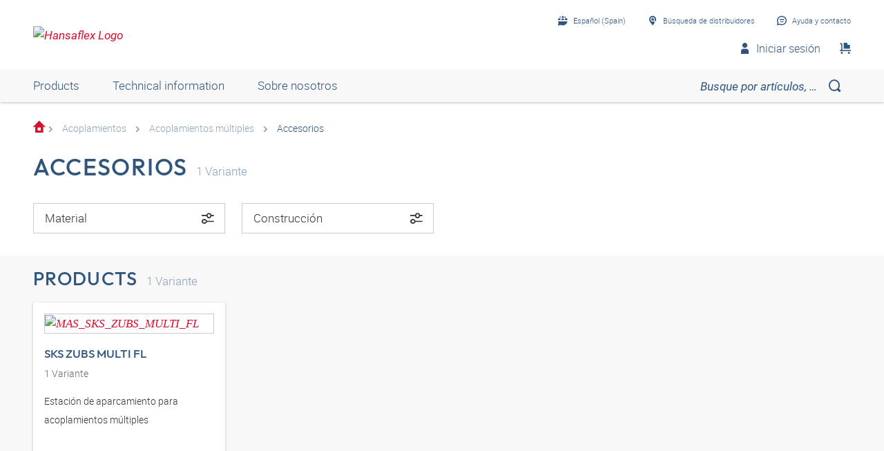

--- FILE ---
content_type: text/html;charset=UTF-8
request_url: https://shop.hansa-flex.es/es_ES/acoplamientos/acoplamientos-m%C3%BAltiples/accesorios/c/webcat_HF_KUP_0640_1240
body_size: 17294
content:
<!DOCTYPE html>
<html lang="es_ES"
      
>
<head>
	<title>Accesorios | Acoplamientos m&uacute;ltiples | Acoplamientos | HF Katalog | HANSA-FLEX Shop ES</title>

	<meta http-equiv="Content-Type" content="text/html; charset=utf-8"/>
	<meta http-equiv="X-UA-Compatible" content="IE=edge">
	<meta charset="utf-8">
	<meta name="viewport" content="width=device-width, initial-scale=1, user-scalable=no">

	<meta name="keywords">
<meta name="description">
<meta name="robots" content="index,follow">
<meta property="og:title" content="Accesorios | Acoplamientos m&uacute;ltiples | Acoplamientos | HF Katalog | HANSA-FLEX Shop ES">
    <meta property="og:description" content="">
    <meta property="og:url" content="https://shop.hansa-flex.es/es_ES/acoplamientos/acoplamientos-m%C3%BAltiples/accesorios/c/webcat_HF_KUP_0640_1240">
    <meta property="og:image" content="https://hf-cdn-prod.azureedge.net/medias/KF-Steckkuppl-Multi-Zub-900x900-1736433754243.jpg?context=[base64]">
    <meta property="og:image:secure_url" content="https://hf-cdn-prod.azureedge.net/medias/KF-Steckkuppl-Multi-Zub-900x900-1736433754243.jpg?context=[base64]">
    <link rel="canonical" href="https://shop.hansa-flex.es/es_ES/acoplamientos/acoplamientos-m%C3%BAltiples/accesorios/c/webcat_HF_KUP_0640_1240"/>
    <link rel="alternate" hreflang="x-default" href="https://shop.hansa-flex.es/es_ES/acoplamientos/acoplamientos-m%C3%BAltiples/accesorios/c/webcat_HF_KUP_0640_1240"/>
    <link rel="alternate" hreflang="de-DE" href="https://shop.hansa-flex.de/de_DE/kupplungen/multikupplungen/zubeh%C3%B6r/c/webcat_HF_KUP_0640_1240"/>
    <link rel="alternate" hreflang="en-DE" href="https://shop.hansa-flex.de/en_GB/couplings/multi-couplings/accessories/c/webcat_HF_KUP_0640_1240"/>
    <link rel="alternate" hreflang="pl-PL" href="https://shop.hansa-flex.pl/pl_PL/z%C5%82%C4%85cza/z%C5%82%C4%85cza-wielofunkcyjne/akcesoria/c/webcat_HF_KUP_0640_1240"/>
    <link rel="alternate" hreflang="en-PL" href="https://shop.hansa-flex.pl/en_GB/couplings/multi-couplings/accessories/c/webcat_HF_KUP_0640_1240"/>
    <link rel="alternate" hreflang="de-CH" href="https://shop.hansa-flex.ch/de_CH/kupplungen/multikupplungen/zubeh%C3%B6r/c/webcat_HF_KUP_0640_1240"/>
    <link rel="alternate" hreflang="fr-CH" href="https://shop.hansa-flex.ch/fr_CH/coupleurs/multi-accouplements/accessoires/c/webcat_HF_KUP_0640_1240"/>
    <link rel="alternate" hreflang="it-CH" href="https://shop.hansa-flex.ch/it_CH/giunti-di-accoppiamento/giunti-multipli/accessori/c/webcat_HF_KUP_0640_1240"/>
    <link rel="alternate" hreflang="en-CH" href="https://shop.hansa-flex.ch/en_GB/couplings/multi-couplings/accessories/c/webcat_HF_KUP_0640_1240"/>
    <link rel="alternate" hreflang="en-AU" href="https://shop.hansa-flex.com.au/en_GB/couplings/multi-couplings/accessories/c/webcat_HF_KUP_0640_1240"/>
    <link rel="alternate" hreflang="nl-BE" href="https://shop.hansa-flex.be/nl_NL/koppelingen/multikoppelingen/toebehoren/c/webcat_HF_KUP_0640_1240"/>
    <link rel="alternate" hreflang="fr-BE" href="https://shop.hansa-flex.be/fr_FR/coupleurs/multi-accouplements/accessoires/c/webcat_HF_KUP_0640_1240"/>
    <link rel="alternate" hreflang="de-BE" href="https://shop.hansa-flex.be/de_DE/kupplungen/multikupplungen/zubeh%C3%B6r/c/webcat_HF_KUP_0640_1240"/>
    <link rel="alternate" hreflang="en-BE" href="https://shop.hansa-flex.be/en_GB/couplings/multi-couplings/accessories/c/webcat_HF_KUP_0640_1240"/>
    <link rel="alternate" hreflang="sr-BA" href="https://shop.hansa-flex.ba/sr_RS/spojnice/multi-spojnice/pribor/c/webcat_HF_KUP_0640_1240"/>
    <link rel="alternate" hreflang="hr-BA" href="https://shop.hansa-flex.ba/hr_BA/spojke/multi-spojke/pribor/c/webcat_HF_KUP_0640_1240"/>
    <link rel="alternate" hreflang="en-BA" href="https://shop.hansa-flex.ba/en_GB/couplings/multi-couplings/accessories/c/webcat_HF_KUP_0640_1240"/>
    <link rel="alternate" hreflang="pt-BR" href="https://shop.hansa-flex.com.br/pt_BR/acoplamentos/engates-r%C3%A1pidos-m%C3%BAltiplos/acess%C3%B3rios/c/webcat_HF_KUP_0640_1240"/>
    <link rel="alternate" hreflang="en-BR" href="https://shop.hansa-flex.com.br/en_GB/couplings/multi-couplings/accessories/c/webcat_HF_KUP_0640_1240"/>
    <link rel="alternate" hreflang="bg-BG" href="https://shop.hansa-flex.bg/bg_BG/%D0%BA%D1%83%D0%BF%D0%BB%D1%83%D0%BD%D0%B3%D0%B8/%D0%BC%D1%83%D0%BB%D1%82%D0%B8-%D0%BA%D1%83%D0%BF%D0%BB%D1%83%D0%BD%D0%B3%D0%B8/%D0%BF%D1%80%D0%B8%D0%BD%D0%B0%D0%B4%D0%BB%D0%B5%D0%B6%D0%BD%D0%BE%D1%81%D1%82%D0%B8/c/webcat_HF_KUP_0640_1240"/>
    <link rel="alternate" hreflang="en-BG" href="https://shop.hansa-flex.bg/en_GB/couplings/multi-couplings/accessories/c/webcat_HF_KUP_0640_1240"/>
    <link rel="alternate" hreflang="es-CL" href="https://shop.hansa-flex.cl/es_ES/acoplamientos/acoplamientos-m%C3%BAltiples/accesorios/c/webcat_HF_KUP_0640_1240"/>
    <link rel="alternate" hreflang="en-CL" href="https://shop.hansa-flex.cl/en_GB/couplings/multi-couplings/accessories/c/webcat_HF_KUP_0640_1240"/>
    <link rel="alternate" hreflang="zh-CN" href="https://shop.hansa-flex.cn/zh_CN/%E6%8E%A5%E5%90%88%E5%99%A8/%E5%A4%9A%E7%94%A8%E6%8E%A5%E5%90%88%E5%99%A8/%E9%85%8D%E4%BB%B6/c/webcat_HF_KUP_0640_1240"/>
    <link rel="alternate" hreflang="en-CN" href="https://shop.hansa-flex.cn/en_GB/couplings/multi-couplings/accessories/c/webcat_HF_KUP_0640_1240"/>
    <link rel="alternate" hreflang="et-EE" href="https://shop.hansa-flex.ee/et_EE/%C3%BChendused/mitmik%C3%BChendused/lisatarvikud/c/webcat_HF_KUP_0640_1240"/>
    <link rel="alternate" hreflang="ru-EE" href="https://shop.hansa-flex.ee/ru_RU/%D0%BC%D1%83%D1%84%D1%82%D1%8B/%D0%BC%D1%83%D1%84%D1%82%D1%8B-%D1%81-%D0%BD%D0%B5%D1%81%D0%BA%D0%BE%D0%BB%D1%8C%D0%BA%D0%B8%D0%BC%D0%B8-%D1%81%D0%BE%D0%B5%D0%B4%D0%B8%D0%BD%D0%B5%D0%BD%D0%B8%D1%8F%D0%BC%D0%B8/%D0%BF%D1%80%D0%B8%D0%BD%D0%B0%D0%B4%D0%BB%D0%B5%D0%B6%D0%BD%D0%BE%D1%81%D1%82%D0%B8/c/webcat_HF_KUP_0640_1240"/>
    <link rel="alternate" hreflang="en-EE" href="https://shop.hansa-flex.ee/en_GB/couplings/multi-couplings/accessories/c/webcat_HF_KUP_0640_1240"/>
    <link rel="alternate" hreflang="fr-FR" href="https://shop.hansa-flex.fr/fr_FR/coupleurs/multi-accouplements/accessoires/c/webcat_HF_KUP_0640_1240"/>
    <link rel="alternate" hreflang="en-FR" href="https://shop.hansa-flex.fr/en_GB/couplings/multi-couplings/accessories/c/webcat_HF_KUP_0640_1240"/>
    <link rel="alternate" hreflang="ru-GE" href="https://shop.hansa-flex.ge/ru_RU/%D0%BC%D1%83%D1%84%D1%82%D1%8B/%D0%BC%D1%83%D1%84%D1%82%D1%8B-%D1%81-%D0%BD%D0%B5%D1%81%D0%BA%D0%BE%D0%BB%D1%8C%D0%BA%D0%B8%D0%BC%D0%B8-%D1%81%D0%BE%D0%B5%D0%B4%D0%B8%D0%BD%D0%B5%D0%BD%D0%B8%D1%8F%D0%BC%D0%B8/%D0%BF%D1%80%D0%B8%D0%BD%D0%B0%D0%B4%D0%BB%D0%B5%D0%B6%D0%BD%D0%BE%D1%81%D1%82%D0%B8/c/webcat_HF_KUP_0640_1240"/>
    <link rel="alternate" hreflang="en-GE" href="https://shop.hansa-flex.ge/en_GB/couplings/multi-couplings/accessories/c/webcat_HF_KUP_0640_1240"/>
    <link rel="alternate" hreflang="ka-GE" href="https://shop.hansa-flex.ge/ka_GE/couplings/multi-couplings/accessories/c/webcat_HF_KUP_0640_1240"/>
    <link rel="alternate" hreflang="en-GB" href="https://shop.hansa-flex.co.uk/en_GB/couplings/multi-couplings/accessories/c/webcat_HF_KUP_0640_1240"/>
    <link rel="alternate" hreflang="en-IN" href="https://shop.hansa-flex.in/en_GB/couplings/multi-couplings/accessories/c/webcat_HF_KUP_0640_1240"/>
    <link rel="alternate" hreflang="en-ID" href="https://shop.hansa-flex.co.id/en_GB/couplings/multi-couplings/accessories/c/webcat_HF_KUP_0640_1240"/>
    <link rel="alternate" hreflang="en-IE" href="https://shop.hansa-flex.ie/en_GB/couplings/multi-couplings/accessories/c/webcat_HF_KUP_0640_1240"/>
    <link rel="alternate" hreflang="it-IT" href="https://shop.hansa-flex.it/it_IT/giunti-di-accoppiamento/giunti-multipli/accessori/c/webcat_HF_KUP_0640_1240"/>
    <link rel="alternate" hreflang="en-IT" href="https://shop.hansa-flex.it/en_GB/couplings/multi-couplings/accessories/c/webcat_HF_KUP_0640_1240"/>
    <link rel="alternate" hreflang="de-IT" href="https://shop.hansa-flex.it/de_DE/kupplungen/multikupplungen/zubeh%C3%B6r/c/webcat_HF_KUP_0640_1240"/>
    <link rel="alternate" hreflang="en-CA" href="https://shop.hansa-flex.ca/en_GB/couplings/multi-couplings/accessories/c/webcat_HF_KUP_0640_1240"/>
    <link rel="alternate" hreflang="fr-CA" href="https://shop.hansa-flex.ca/fr_FR/coupleurs/multi-accouplements/accessoires/c/webcat_HF_KUP_0640_1240"/>
    <link rel="alternate" hreflang="ru-KZ" href="https://shop.hansa-flex.kz/ru_KZ/%D0%BC%D1%83%D1%84%D1%82%D1%8B/%D0%BC%D1%83%D1%84%D1%82%D1%8B-%D1%81-%D0%BD%D0%B5%D1%81%D0%BA%D0%BE%D0%BB%D1%8C%D0%BA%D0%B8%D0%BC%D0%B8-%D1%81%D0%BE%D0%B5%D0%B4%D0%B8%D0%BD%D0%B5%D0%BD%D0%B8%D1%8F%D0%BC%D0%B8/%D0%BF%D1%80%D0%B8%D0%BD%D0%B0%D0%B4%D0%BB%D0%B5%D0%B6%D0%BD%D0%BE%D1%81%D1%82%D0%B8/c/webcat_HF_KUP_0640_1240"/>
    <link rel="alternate" hreflang="en-KZ" href="https://shop.hansa-flex.kz/en_GB/couplings/multi-couplings/accessories/c/webcat_HF_KUP_0640_1240"/>
    <link rel="alternate" hreflang="hr-HR" href="https://shop.hansa-flex.hr/hr_HR/spojke/multi-spojke/pribor/c/webcat_HF_KUP_0640_1240"/>
    <link rel="alternate" hreflang="en-HR" href="https://shop.hansa-flex.hr/en_GB/couplings/multi-couplings/accessories/c/webcat_HF_KUP_0640_1240"/>
    <link rel="alternate" hreflang="lv-LV" href="https://shop.hansa-flex.lv/lv_LV/uzmavas/daudzfunkciju-savienojumi/piederumi/c/webcat_HF_KUP_0640_1240"/>
    <link rel="alternate" hreflang="ru-LV" href="https://shop.hansa-flex.lv/ru_RU/%D0%BC%D1%83%D1%84%D1%82%D1%8B/%D0%BC%D1%83%D1%84%D1%82%D1%8B-%D1%81-%D0%BD%D0%B5%D1%81%D0%BA%D0%BE%D0%BB%D1%8C%D0%BA%D0%B8%D0%BC%D0%B8-%D1%81%D0%BE%D0%B5%D0%B4%D0%B8%D0%BD%D0%B5%D0%BD%D0%B8%D1%8F%D0%BC%D0%B8/%D0%BF%D1%80%D0%B8%D0%BD%D0%B0%D0%B4%D0%BB%D0%B5%D0%B6%D0%BD%D0%BE%D1%81%D1%82%D0%B8/c/webcat_HF_KUP_0640_1240"/>
    <link rel="alternate" hreflang="en-LV" href="https://shop.hansa-flex.lv/en_GB/couplings/multi-couplings/accessories/c/webcat_HF_KUP_0640_1240"/>
    <link rel="alternate" hreflang="lt-LT" href="https://shop.hansa-flex.lt/lt_LT/movos/daugiafunkcin%C4%97s-movos/priedai/c/webcat_HF_KUP_0640_1240"/>
    <link rel="alternate" hreflang="ru-LT" href="https://shop.hansa-flex.lt/ru_RU/%D0%BC%D1%83%D1%84%D1%82%D1%8B/%D0%BC%D1%83%D1%84%D1%82%D1%8B-%D1%81-%D0%BD%D0%B5%D1%81%D0%BA%D0%BE%D0%BB%D1%8C%D0%BA%D0%B8%D0%BC%D0%B8-%D1%81%D0%BE%D0%B5%D0%B4%D0%B8%D0%BD%D0%B5%D0%BD%D0%B8%D1%8F%D0%BC%D0%B8/%D0%BF%D1%80%D0%B8%D0%BD%D0%B0%D0%B4%D0%BB%D0%B5%D0%B6%D0%BD%D0%BE%D1%81%D1%82%D0%B8/c/webcat_HF_KUP_0640_1240"/>
    <link rel="alternate" hreflang="en-LT" href="https://shop.hansa-flex.lt/en_GB/couplings/multi-couplings/accessories/c/webcat_HF_KUP_0640_1240"/>
    <link rel="alternate" hreflang="fr-LU" href="https://shop.hansa-flex.lu/fr_FR/coupleurs/multi-accouplements/accessoires/c/webcat_HF_KUP_0640_1240"/>
    <link rel="alternate" hreflang="de-LU" href="https://shop.hansa-flex.lu/de_LU/kupplungen/multikupplungen/zubeh%C3%B6r/c/webcat_HF_KUP_0640_1240"/>
    <link rel="alternate" hreflang="nl-LU" href="https://shop.hansa-flex.lu/nl_NL/koppelingen/multikoppelingen/toebehoren/c/webcat_HF_KUP_0640_1240"/>
    <link rel="alternate" hreflang="en-LU" href="https://shop.hansa-flex.lu/en_GB/couplings/multi-couplings/accessories/c/webcat_HF_KUP_0640_1240"/>
    <link rel="alternate" hreflang="nl-NL" href="https://shop.hansa-flex.nl/nl_NL/koppelingen/multikoppelingen/toebehoren/c/webcat_HF_KUP_0640_1240"/>
    <link rel="alternate" hreflang="en-NL" href="https://shop.hansa-flex.nl/en_GB/couplings/multi-couplings/accessories/c/webcat_HF_KUP_0640_1240"/>
    <link rel="alternate" hreflang="de-NL" href="https://shop.hansa-flex.nl/de_DE/kupplungen/multikupplungen/zubeh%C3%B6r/c/webcat_HF_KUP_0640_1240"/>
    <link rel="alternate" hreflang="de-AT" href="https://shop.hansa-flex.at/de_AT/kupplungen/multikupplungen/zubeh%C3%B6r/c/webcat_HF_KUP_0640_1240"/>
    <link rel="alternate" hreflang="en-AT" href="https://shop.hansa-flex.at/en_GB/couplings/multi-couplings/accessories/c/webcat_HF_KUP_0640_1240"/>
    <link rel="alternate" hreflang="pt-PT" href="https://shop.hansa-flex.pt/pt_PT/acoplamentos/engates-r%C3%A1pidos-m%C3%BAltiplos/acess%C3%B3rios/c/webcat_HF_KUP_0640_1240"/>
    <link rel="alternate" hreflang="en-PT" href="https://shop.hansa-flex.pt/en_GB/couplings/multi-couplings/accessories/c/webcat_HF_KUP_0640_1240"/>
    <link rel="alternate" hreflang="ro-RO" href="https://shop.hansa-flex.ro/ro_RO/cuplaje/cuplaje-multiple/accesorii/c/webcat_HF_KUP_0640_1240"/>
    <link rel="alternate" hreflang="en-RO" href="https://shop.hansa-flex.ro/en_GB/couplings/multi-couplings/accessories/c/webcat_HF_KUP_0640_1240"/>
    <link rel="alternate" hreflang="ru-RU" href="https://shop.hansa-flex.ru/ru_RU/%D0%BC%D1%83%D1%84%D1%82%D1%8B/%D0%BC%D1%83%D1%84%D1%82%D1%8B-%D1%81-%D0%BD%D0%B5%D1%81%D0%BA%D0%BE%D0%BB%D1%8C%D0%BA%D0%B8%D0%BC%D0%B8-%D1%81%D0%BE%D0%B5%D0%B4%D0%B8%D0%BD%D0%B5%D0%BD%D0%B8%D1%8F%D0%BC%D0%B8/%D0%BF%D1%80%D0%B8%D0%BD%D0%B0%D0%B4%D0%BB%D0%B5%D0%B6%D0%BD%D0%BE%D1%81%D1%82%D0%B8/c/webcat_HF_KUP_0640_1240"/>
    <link rel="alternate" hreflang="en-RU" href="https://shop.hansa-flex.ru/en_GB/couplings/multi-couplings/accessories/c/webcat_HF_KUP_0640_1240"/>
    <link rel="alternate" hreflang="en-SG" href="https://shop.hansa-flex.com.sg/en_GB/couplings/multi-couplings/accessories/c/webcat_HF_KUP_0640_1240"/>
    <link rel="alternate" hreflang="sk-SK" href="https://shop.hansa-flex.sk/sk_SK/spojky/multispojky/pr%C3%ADslu%C5%A1enstvo/c/webcat_HF_KUP_0640_1240"/>
    <link rel="alternate" hreflang="en-SK" href="https://shop.hansa-flex.sk/en_GB/couplings/multi-couplings/accessories/c/webcat_HF_KUP_0640_1240"/>
    <link rel="alternate" hreflang="sl-SI" href="https://shop.hansa-flex.si/sl_SI/spojke/multi-spojke/pribor/c/webcat_HF_KUP_0640_1240"/>
    <link rel="alternate" hreflang="en-SI" href="https://shop.hansa-flex.si/en_GB/couplings/multi-couplings/accessories/c/webcat_HF_KUP_0640_1240"/>
    <link rel="alternate" hreflang="es-ES" href="https://shop.hansa-flex.es/es_ES/acoplamientos/acoplamientos-m%C3%BAltiples/accesorios/c/webcat_HF_KUP_0640_1240"/>
    <link rel="alternate" hreflang="en-ES" href="https://shop.hansa-flex.es/en_GB/couplings/multi-couplings/accessories/c/webcat_HF_KUP_0640_1240"/>
    <link rel="alternate" hreflang="en-ZA" href="https://shop.hansa-flex.co.za/en_GB/couplings/multi-couplings/accessories/c/webcat_HF_KUP_0640_1240"/>
    <link rel="alternate" hreflang="th-TH" href="https://shop.hansa-flex.co.th/th_TH/couplings/multi-couplings/accessories/c/webcat_HF_KUP_0640_1240"/>
    <link rel="alternate" hreflang="en-TH" href="https://shop.hansa-flex.co.th/en_GB/couplings/multi-couplings/accessories/c/webcat_HF_KUP_0640_1240"/>
    <link rel="alternate" hreflang="cs-CZ" href="https://shop.hansaflex.cz/cs_CZ/spojky/multispojky/p%C5%99%C3%ADslu%C5%A1enstv%C3%AD/c/webcat_HF_KUP_0640_1240"/>
    <link rel="alternate" hreflang="en-CZ" href="https://shop.hansaflex.cz/en_GB/couplings/multi-couplings/accessories/c/webcat_HF_KUP_0640_1240"/>
    <link rel="alternate" hreflang="tr-TR" href="https://shop.hansa-flex.com.tr/tr_TR/kaplinler/multi-kaplinler/aksesuarlar/c/webcat_HF_KUP_0640_1240"/>
    <link rel="alternate" hreflang="en-TR" href="https://shop.hansa-flex.com.tr/en_GB/couplings/multi-couplings/accessories/c/webcat_HF_KUP_0640_1240"/>
    <link rel="alternate" hreflang="uk-UA" href="https://shop.hansa-flex.ua/uk_UA/%D0%BC%D1%83%D1%84%D1%82%D1%8B/%D0%BC%D1%83%D1%84%D1%82%D1%8B-%D1%81-%D0%BD%D0%B5%D1%81%D0%BA%D0%BE%D0%BB%D1%8C%D0%BA%D0%B8%D0%BC%D0%B8-%D1%81%D0%BE%D0%B5%D0%B4%D0%B8%D0%BD%D0%B5%D0%BD%D0%B8%D1%8F%D0%BC%D0%B8/%D0%BF%D1%80%D0%B8%D0%BD%D0%B0%D0%B4%D0%BB%D0%B5%D0%B6%D0%BD%D0%BE%D1%81%D1%82%D0%B8/c/webcat_HF_KUP_0640_1240"/>
    <link rel="alternate" hreflang="en-UA" href="https://shop.hansa-flex.ua/en_GB/couplings/multi-couplings/accessories/c/webcat_HF_KUP_0640_1240"/>
    <link rel="alternate" hreflang="hu-HU" href="https://shop.hansa-flex.hu/hu_HU/gyorscsatlakoz%C3%B3k/t%C3%B6bbsz%C3%B6r%C3%B6s-gyorscsatlakoz%C3%B3k/tartoz%C3%A9kok/c/webcat_HF_KUP_0640_1240"/>
    <link rel="alternate" hreflang="en-HU" href="https://shop.hansa-flex.hu/en_GB/couplings/multi-couplings/accessories/c/webcat_HF_KUP_0640_1240"/>
    <link rel="alternate" hreflang="en-US" href="https://shop.hansa-flex.us/en_US/couplings/multi-couplings/accessories/c/webcat_HF_KUP_0640_1240"/>
    <link rel="alternate" hreflang="es-US" href="https://shop.hansa-flex.us/es_ES/acoplamientos/acoplamientos-m%C3%BAltiples/accesorios/c/webcat_HF_KUP_0640_1240"/>
    <link rel="alternate" hreflang="en-AE" href="https://shop.hansa-flex.ae/en_GB/couplings/multi-couplings/accessories/c/webcat_HF_KUP_0640_1240"/>
    <link rel="alternate" hreflang="sr-RS" href="https://shop.hansa-flex.rs/sr_RS/spojnice/multi-spojnice/pribor/c/webcat_HF_KUP_0640_1240"/>
    <link rel="alternate" hreflang="en-RS" href="https://shop.hansa-flex.rs/en_GB/couplings/multi-couplings/accessories/c/webcat_HF_KUP_0640_1240"/>
    <link async rel="shortcut icon" type="image/x-icon" media="all" href="/_ui/responsive/theme-hf/images/icons/hf/favicon.ico" />

<link async rel="shortcut icon" sizes="16x16" href="/_ui/responsive/theme-hf/images/icons/hf/favicon-16x16.png" />
<link async rel="shortcut icon" sizes="32x32" href="/_ui/responsive/theme-hf/images/icons/hf/favicon-32x32.png" />

<link async rel="shortcut icon" sizes="36x36" href="/_ui/responsive/theme-hf/images/icons/hf/apple-icon-57x57.png" />
<link async rel="shortcut icon" sizes="48x48" href="/_ui/responsive/theme-hf/images/icons/hf/apple-icon-60x60.png" />
<link async rel="shortcut icon" sizes="72x72" href="/_ui/responsive/theme-hf/images/icons/hf/android-icon-72x72.png" />
<link async rel="shortcut icon" sizes="96x96" href="/_ui/responsive/theme-hf/images/icons/hf/android-icon-96x96.png" />
<link async rel="shortcut icon" sizes="144x144" href="/_ui/responsive/theme-hf/images/icons/hf/android-icon-144x144.png" />
<link async rel="shortcut icon" sizes="192x192" href="/_ui/responsive/theme-hf/images/icons/hf/android-icon-192x192.png" />

<link async rel="apple-touch-icon-precomposed" href="/_ui/responsive/theme-hf/images/icons/hf/apple-icon-precomposed.png">
<link async rel="apple-touch-icon" href="/_ui/responsive/theme-hf/images/icons/hf/apple-icon.png">
<link async rel="apple-touch-icon" sizes="57x57" href="/_ui/responsive/theme-hf/images/icons/hf/apple-icon-57x57.png">
<link async rel="apple-touch-icon" sizes="60x60" href="/_ui/responsive/theme-hf/images/icons/hf/apple-icon-60x60.png">
<link async rel="apple-touch-icon" sizes="72x72" href="/_ui/responsive/theme-hf/images/icons/hf/apple-icon-72x72.png">
<link async rel="apple-touch-icon" sizes="76x76" href="/_ui/responsive/theme-hf/images/icons/hf/apple-icon-76x76.png">
<link async rel="apple-touch-icon" sizes="114x114" href="/_ui/responsive/theme-hf/images/icons/hf/apple-icon-114x114.png">
<link async rel="apple-touch-icon" sizes="120x120" href="/_ui/responsive/theme-hf/images/icons/hf/apple-icon-120x120.png">
<link async rel="apple-touch-icon" sizes="144x144" href="/_ui/responsive/theme-hf/images/icons/hf/apple-icon-144x144.png">
<link async rel="apple-touch-icon" sizes="152x152" href="/_ui/responsive/theme-hf/images/icons/hf/apple-icon-152x152.png">
<link async rel="apple-touch-icon" sizes="180x180" href="/_ui/responsive/theme-hf/images/icons/hf/apple-icon-180x180.png">

<meta name="msapplication-square70x70logo" content="/_ui/responsive/theme-hf/images/icons/hf/ms-icon-70x70.png">
<meta name="msapplication-square144x144logo" content="/_ui/responsive/theme-hf/images/icons/hf/ms-icon-144x144.png">
<meta name="msapplication-square150x150logo" content="/_ui/responsive/theme-hf/images/icons/hf/ms-icon-150x150.png">
<meta name="msapplication-square310x310logo" content="/_ui/responsive/theme-hf/images/icons/hf/ms-icon-310x310.png">
<link rel="stylesheet" type="text/css" media="all" href="/_ui/responsive/theme-hf/css/style.min.css"/>
            <!-- Google Tag Manager -->
<script type="text/plain" class="cmplazyload" data-cmp-vendor="s905,s26,s1104">
    function initGtm(){
        
            (function(w,d,s,l,i){w[l]=w[l]||[];w[l].push({'gtm.start':
                    new Date().getTime(),event:'gtm.js'});var f=d.getElementsByTagName(s)[0],
                j=d.createElement(s),dl=l!='dataLayer'?'&l='+l:'';j.async=true;j.src=
                'https://www.googletagmanager.com/gtm.js?id='+i+dl;f.parentNode.insertBefore(j,f);
            })(window,document,'script','dataLayer','GTM-5Z9BP4RG');

            
    }

    initGtm();
</script>
<!-- End Google Tag Manager -->





  











    
        
            <script type="text/javascript" data-cmp-ab="1" src="https://cdn.consentmanager.net/delivery/autoblocking/d6e4e3aed7f7.js" data-cmp-host="b.delivery.consentmanager.net" data-cmp-cdn="cdn.consentmanager.net" data-cmp-codesrc="1"></script>
        
        
        
    
</head>

<body class="page-category pageType-CategoryPage template-pages-category-categoryPage  smartedit-page-uid-category smartedit-page-uuid-eyJpdGVtSWQiOiJjYXRlZ29yeSIsImNhdGFsb2dJZCI6ImhhbnNhZmxleENvbnRlbnRDYXRhbG9nIiwiY2F0YWxvZ1ZlcnNpb24iOiJPbmxpbmUifQ== smartedit-catalog-version-uuid-hansaflexContentCatalog/Online  language-es_ES">
	<!-- Google Tag Manager (noscript) -->
<noscript><iframe src="https://www.googletagmanager.com/ns.html?id=GTM-5Z9BP4RG"
                  height="0" width="0" style="display:none;visibility:hidden"></iframe></noscript>
<!-- End Google Tag Manager (noscript) -->
<main data-currency-iso-code="EUR">
            <div class="c-page">
                <div class="c-header-placeholder  js-header-placeholder  ">
                    </div>

                <div class="c-header  js-header">
                    














<div class="c-header__top">
    <div class="o-wrapper  o-wrapper--responsive">
        <div class="c-header__wrapper">
            <div class="u-hide@s">
                <a class="c-menu-toggle js-menu-toggle" id="mobileBurgerMenu">
                    <i class="c-menu-toggle__icon"></i>
                </a>
            </div>
            
                <div id="logoImage" class="yCmsComponent c-header__logo">
<a href="/es_ES/"><img title="Hansaflex Logo"
			alt="Hansaflex Logo" src="https://hf-cdn-prod.azureedge.net/medias/logo-hansaflex.svg?context=bWFzdGVyfGltYWdlc3wyMTEwfGltYWdlL3N2Zyt4bWx8YVcxaFoyVnpMMmc0T0M5b01Ea3ZPRGM1TmpFeE9UZzFPVEl6TUM1emRtY3w3N2YzODViMjEzY2ZkYjdjNDg2Zjg5NjY1MTcyYzVjMDAxYmY0ZjcyMzEzNWJhODNiYjhiOTE4MmE2MjI5MWU2"></a>
	</div>
            

            <div class="c-header__content">
                <div class="c-header__item  c-header__item--meta-nav">
                    <div class="c-meta-navigation">
                        <ul class="c-meta-navigation__list">
                            <li class="c-meta-navigation__item">
                                
                                
                                    
                                    <a href="javascript:void(0);"
                                       class="c-meta-navigation__link  js-flyout  js-flyout-ajax  js-flyout-push"
                                       id="lang_button_id"
                                       data-toggle-icon="arrow"
                                       data-flyout-toggle="language-flyout"
                                       data-content-url="/es_ES/view/HeaderCountryLanguageNavComponentController/languageFlyout"
                                        >
                                        <i class="c-icon c-icon-language  c-meta-navigation__icon"></i>
                                        <span class="c-meta-navigation__label">Español (Spain)</span>
                                    </a>
                                
                            </li>
                            
                                
                            
                            
                            







    

        
            
            
                <li class="c-meta-navigation__item">
                    <a id="selStoreFrontLink" href="https://www.hansa-flex.de/en/branch-finder" target="_blank" class="c-meta-navigation__link">
    
                        <i class="c-icon  c-icon-pin-glass  c-meta-navigation__icon"></i>
                                        <span class="c-meta-navigation__label">Búsqueda de distribuidores</span>
                    </a>

                </li>
            
        

    




                            <li class="c-meta-navigation__item">
                                <a id="help_button_id"
                                   class="c-meta-navigation__link  js-flyout  js-flyout-push"
                                   href="javascript:void(0);"
                                   data-flyout-toggle="contactFlyout">
                                    
                                        
                                        
                                            <i class="c-icon  c-icon-contact  c-meta-navigation__icon"></i>
                                            <span class="c-meta-navigation__label">Ayuda y contacto</span>
                                        
                                    
                                </a>
                            </li>
                        </ul>
                    </div>
                </div>

                
                    <div class="c-header__item">
                        <div class="c-header-middle">
                            
                                
                                
                                    <a href="javascript:void(0);"
                                       id="header-search-button"
                                       class="c-header-middle__item  c-header__search  is-hidden  js-search-toggle">
                                        <i id="header-search-button-icon" class="c-icon  c-icon-search"></i>
                                    </a>
                                
                            

                            
                                <a id="header-login-profile-button"
                                   class="c-header-middle__item  u-hide  u-display-inline-flex@s  js-flyout  js-flyout-push"
                                   href="javascript:void(0);"
                                   data-flyout-toggle="loginFlyout">
                                    <i id="header-profile-button-icon" class="c-icon c-icon-profile"></i>
                                    
                                    
                                    <span id="header-profile-button-text" data-cy="headerProfileButtonText" class="u-margin-left-small">Iniciar sesión</span>
                                </a>
                            
                            
                                
                                    <a href="/es_ES/cart" target="_self"
           class="c-header-middle__item  u-margin-right  u-margin-right-none@s">
            <i class="c-icon c-icon-shopping"></i>
            </a>
    
                                
                            
                        </div>
                    </div>
                
            </div>
        </div>
    </div>
</div>


    
    
        




<div class="c-header__bottom">
    
    <div class="o-wrapper o-wrapper--desktop">
        <div class="c-header__bottom-content">
            <div class="c-nav__wrapper js-mobile-nav-content  ">
                <div class="c-nav  js-underline  js-header-nav  ">
                    <ul class="c-nav__list">

                        
                            <li class="yCmsComponent c-nav__item  u-margin-right-huge@s  js-underline-item">
            <div id="mobile-HansaflexHeaderCategoryNavigation" title="Products"
     rel="noopener noreferrer" class="c-nav__link  u-hide@s  js-offcanvas-toggle"
     data-content-id="header-nav-flyout">
    <span class="c-nav__text">Products</span>
    <span class="c-nav__icon"></span>
</div>

<div id="HansaflexHeaderCategoryNavigation" title="Products"
     rel="noopener noreferrer"
     class="c-nav__link  u-hide u-display-inline-flex@s  js-flyout"
     data-flyout-toggle="header-nav-flyout" data-flyout-scroll="disable">
    Products</div>

<div class="c-nav-level__flyout  c-nav-level__offcanvas  js-flyout-content  js-offcanvas" id="header-nav-flyout">
    <div class="c-nav-level__wrapper  o-wrapper  o-wrapper--responsive  js-nav-level-wrapper">
        <div class="c-nav-level__prev  js-nav-level-prev">
            <span class="c-nav-level__prev-icon"></span>
        </div>
        <div class="u-margin-top  u-hide  u-show@s">
            <div class="c-close  c-close--right  js-flyout-close"></div>
        </div>
        <div class="c-nav-level__content">
            <div class="c-nav-level  js-nav-level" data-level="0" data-mob-level="0">
                <a href="javascript:void(0);"
                   class="c-nav-level__link  c-nav-level__link--pale  u-hide@s  js-nav-level-headline">
                    <span class="c-icon  c-icon-arrow-left  u-margin-right-small  u-hide@s"></span>
                    Productos</a>
                <div class="c-nav-level__list  js-nav-level-list">
                    





<span class="u-hide  js-context-path"  data-context-path="/es_ES"></span>

    <div class="c-nav-level__item">

        
        
        <a data-ajax-url="/es_ES/api/v1/category/subcategories" data-code="webcat_HF_SCH_HY" id="prodCat_webcat_HF_SCH_HY" class="c-nav-level__link  js-nav-level-link"
           data-subcategory-code="webcat_HF_SCH_HY" data-href="/es_ES/hydraulic-hoses/c/webcat_HF_SCH_HY" data-subcategory-text="Back">
            <span class="c-nav__text">Hydraulic hoses</span>
            <span class="c-nav__icon"></span>
        </a>
    </div>

    <div class="c-nav-level__item">

        
        
        <a data-ajax-url="/es_ES/api/v1/category/subcategories" data-code="webcat_HF_SCH_IND" id="prodCat_webcat_HF_SCH_IND" class="c-nav-level__link  js-nav-level-link"
           data-subcategory-code="webcat_HF_SCH_IND" data-href="/es_ES/industrial-hoses/c/webcat_HF_SCH_IND" data-subcategory-text="Back">
            <span class="c-nav__text">Industrial hoses</span>
            <span class="c-nav__icon"></span>
        </a>
    </div>

    <div class="c-nav-level__item">

        
        
        <a data-ajax-url="/es_ES/api/v1/category/subcategories" data-code="webcat_HF_SAR" id="prodCat_webcat_HF_SAR" class="c-nav-level__link  js-nav-level-link"
           data-subcategory-code="webcat_HF_SAR" data-href="/es_ES/accesorios-para-tubos-flexibles/c/webcat_HF_SAR" data-subcategory-text="Back">
            <span class="c-nav__text">Accesorios para tubos flexibles</span>
            <span class="c-nav__icon"></span>
        </a>
    </div>

    <div class="c-nav-level__item">

        
        
        <a data-ajax-url="/es_ES/api/v1/category/subcategories" data-code="webcat_HF_KUP" id="prodCat_webcat_HF_KUP" class="c-nav-level__link  js-nav-level-link"
           data-subcategory-code="webcat_HF_KUP" data-href="/es_ES/acoplamientos/c/webcat_HF_KUP" data-subcategory-text="Back">
            <span class="c-nav__text">Acoplamientos</span>
            <span class="c-nav__icon"></span>
        </a>
    </div>

    <div class="c-nav-level__item">

        
        
        <a data-ajax-url="/es_ES/api/v1/category/subcategories" data-code="webcat_HF_ROV" id="prodCat_webcat_HF_ROV" class="c-nav-level__link  js-nav-level-link"
           data-subcategory-code="webcat_HF_ROV" data-href="/es_ES/racores-de-tubo-de-iso-8434-1/c/webcat_HF_ROV" data-subcategory-text="Back">
            <span class="c-nav__text">Racores de tubo de ISO 8434-1</span>
            <span class="c-nav__icon"></span>
        </a>
    </div>

    <div class="c-nav-level__item">

        
        
        <a data-ajax-url="/es_ES/api/v1/category/subcategories" data-code="webcat_HF_ROR" id="prodCat_webcat_HF_ROR" class="c-nav-level__link  js-nav-level-link"
           data-subcategory-code="webcat_HF_ROR" data-href="/es_ES/tubos/c/webcat_HF_ROR" data-subcategory-text="Back">
            <span class="c-nav__text">Tubos</span>
            <span class="c-nav__icon"></span>
        </a>
    </div>

    <div class="c-nav-level__item">

        
        
        <a data-ajax-url="/es_ES/api/v1/category/subcategories" data-code="webcat_HF_ADA" id="prodCat_webcat_HF_ADA" class="c-nav-level__link  js-nav-level-link"
           data-subcategory-code="webcat_HF_ADA" data-href="/es_ES/adaptadores/c/webcat_HF_ADA" data-subcategory-text="Back">
            <span class="c-nav__text">Adaptadores</span>
            <span class="c-nav__icon"></span>
        </a>
    </div>

    <div class="c-nav-level__item">

        
        
        <a data-ajax-url="/es_ES/api/v1/category/subcategories" data-code="webcat_HF_FLA" id="prodCat_webcat_HF_FLA" class="c-nav-level__link  js-nav-level-link"
           data-subcategory-code="webcat_HF_FLA" data-href="/es_ES/bridas/c/webcat_HF_FLA" data-subcategory-text="Back">
            <span class="c-nav__text">Bridas</span>
            <span class="c-nav__icon"></span>
        </a>
    </div>

    <div class="c-nav-level__item">

        
        
        <a data-ajax-url="/es_ES/api/v1/category/subcategories" data-code="webcat_HF_KGH" id="prodCat_webcat_HF_KGH" class="c-nav-level__link  js-nav-level-link"
           data-subcategory-code="webcat_HF_KGH" data-href="/es_ES/v%C3%A1lvulas-de-bola/c/webcat_HF_KGH" data-subcategory-text="Back">
            <span class="c-nav__text">Válvulas de bola</span>
            <span class="c-nav__icon"></span>
        </a>
    </div>

    <div class="c-nav-level__item">

        
        
        <a data-ajax-url="/es_ES/api/v1/category/subcategories" data-code="webcat_HF_BEF" id="prodCat_webcat_HF_BEF" class="c-nav-level__link  js-nav-level-link"
           data-subcategory-code="webcat_HF_BEF" data-href="/es_ES/t%C3%A9cnica-de-fijaci%C3%B3n/c/webcat_HF_BEF" data-subcategory-text="Back">
            <span class="c-nav__text">Técnica de fijación</span>
            <span class="c-nav__icon"></span>
        </a>
    </div>

    <div class="c-nav-level__item">

        
        
        <a data-ajax-url="/es_ES/api/v1/category/subcategories" data-code="webcat_HF_WTK" id="prodCat_webcat_HF_WTK" class="c-nav-level__link  js-nav-level-link"
           data-subcategory-code="webcat_HF_WTK" data-href="/es_ES/t%C3%A9cnica-hidr%C3%A1ulica/c/webcat_HF_WTK" data-subcategory-text="Back">
            <span class="c-nav__text">Técnica hidráulica</span>
            <span class="c-nav__icon"></span>
        </a>
    </div>

    <div class="c-nav-level__item">

        
        
        <a data-ajax-url="/es_ES/api/v1/category/subcategories" data-code="webcat_HF_DLT" id="prodCat_webcat_HF_DLT" class="c-nav-level__link  js-nav-level-link"
           data-subcategory-code="webcat_HF_DLT" data-href="/es_ES/t%C3%A9cnica-de-aire-comprimido/c/webcat_HF_DLT" data-subcategory-text="Back">
            <span class="c-nav__text">Técnica de aire comprimido</span>
            <span class="c-nav__icon"></span>
        </a>
    </div>

    <div class="c-nav-level__item">

        
        
        <a data-ajax-url="/es_ES/api/v1/category/subcategories" data-code="webcat_HF_HKO" id="prodCat_webcat_HF_HKO" class="c-nav-level__link  js-nav-level-link"
           data-subcategory-code="webcat_HF_HKO" data-href="/es_ES/componentes-hidr%C3%A1ulicos/c/webcat_HF_HKO" data-subcategory-text="Back">
            <span class="c-nav__text">Componentes hidráulicos</span>
            <span class="c-nav__icon"></span>
        </a>
    </div>

    <div class="c-nav-level__item">

        
        
        <a data-ajax-url="/es_ES/api/v1/category/subcategories" data-code="webcat_HF_FIL" id="prodCat_webcat_HF_FIL" class="c-nav-level__link  js-nav-level-link"
           data-subcategory-code="webcat_HF_FIL" data-href="/es_ES/filtraci%C3%B3n/c/webcat_HF_FIL" data-subcategory-text="Back">
            <span class="c-nav__text">Filtración</span>
            <span class="c-nav__icon"></span>
        </a>
    </div>

    <div class="c-nav-level__item">

        
        
        <a data-ajax-url="/es_ES/api/v1/category/subcategories" data-code="webcat_HF_MES" id="prodCat_webcat_HF_MES" class="c-nav-level__link  js-nav-level-link"
           data-subcategory-code="webcat_HF_MES" data-href="/es_ES/t%C3%A9cnica-de-medici%C3%B3n/c/webcat_HF_MES" data-subcategory-text="Back">
            <span class="c-nav__text">Técnica de medición</span>
            <span class="c-nav__icon"></span>
        </a>
    </div>

    <div class="c-nav-level__item">

        
        
        <a data-ajax-url="/es_ES/api/v1/category/subcategories" data-code="webcat_HF_DIT" id="prodCat_webcat_HF_DIT" class="c-nav-level__link  js-nav-level-link"
           data-subcategory-code="webcat_HF_DIT" data-href="/es_ES/t%C3%A9cnica-de-obturaci%C3%B3n/c/webcat_HF_DIT" data-subcategory-text="Back">
            <span class="c-nav__text">Técnica de obturación</span>
            <span class="c-nav__icon"></span>
        </a>
    </div>

    <div class="c-nav-level__item">

        
        
        <a data-ajax-url="/es_ES/api/v1/category/subcategories" data-code="webcat_HF_ZUW" id="prodCat_webcat_HF_ZUW" class="c-nav-level__link  js-nav-level-link"
           data-subcategory-code="webcat_HF_ZUW" data-href="/es_ES/accesorios-y-herramientas/c/webcat_HF_ZUW" data-subcategory-text="Back">
            <span class="c-nav__text">Accesorios y herramientas</span>
            <span class="c-nav__icon"></span>
        </a>
    </div>


</div>
            </div>
        </div>
    </div>
</div></li>

        <li class="yCmsComponent c-nav__item  u-margin-right-huge@s  js-underline-item">
                    <a id="mainHeaderMenuLink0" href="https://www.hansa-flex.de/produkte/technische-informationen/" target="_blank" class="c-nav__link">
    Technical information</a>
<span class="c-nav__icon"></span>
                </li>
            <li class="yCmsComponent c-nav__item  u-margin-right-huge@s  js-underline-item">
                    <a id="mainHeaderMenuLink1" href="/es_ES/aboutus" target="_self" class="c-nav__link">
    Sobre nosotros</a>
<span class="c-nav__icon"></span>
                </li>
            
                        

                        
                            <li class="c-nav__item  u-hide@s">
                                <a class="c-nav__link  js-offcanvas-toggle"
                                   href="javascript:void(0);"
                                   data-content-id="loginFlyout" id="mobile-menu-loginFlyout">
                                    <i class="c-icon  c-icon-profile  u-margin-right-small"></i>
                                    
                                    
                                    <span>Iniciar sesión</span>
                                    <span class="c-nav__icon"></span>
                                </a>
                            </li>
                        
                        <li class="c-nav__item  u-hide@s">
                                
                                <a href="javascript:void(0);"
                                   class="c-nav__link  js-offcanvas-toggle  js-offcanvas-ajax"
                                   data-content-id="language-mobile" data-content-url="/es_ES/view/HeaderCountryLanguageNavComponentController/languageFlyout/mobile"
                                   id="mobile-menu-languageFlyout">
                                    <i class="c-icon  c-icon-language  u-margin-right-small"></i>
                                    <span>Idioma</span>
                                    <span class="c-nav__icon"></span>
                                </a>
                        </li>

                        







    

        
            
                <li class="c-nav__item  u-hide@s">
                    <a id="selStoreFrontLink" href="https://www.hansa-flex.de/en/branch-finder" target="_blank" class="c-nav__link">
    
                        <i class="c-icon  c-icon-pin-glass  u-margin-right-small"></i>
                        <span>Búsqueda de distribuidores</span>
                        <span class="c-nav__icon"></span>
                    </a>

                </li>
            
            
        

    





                        <li class="c-nav__item u-hide@s">
                            <a href="javascript:void(0);" class="c-nav__link js-offcanvas-toggle"
                               data-content-id="contactFlyout" id="mobile-menu-contactFlyout">
                                <i class="c-icon c-icon-contact u-margin-right-small"></i>
                                <span>Ayuda y contacto</span>
                                <span class="c-nav__icon"></span>
                            </a>
                        </li>
                    </ul>
                    <div class="u-hide u-display-block@s c-nav__underbar js-underline-bar"></div>
                </div>
            </div>
            
                <form id="searchForm" name="search_form_SearchBox" action="/es_ES/search" method="get"><input type="hidden" name="usePerfectMatch" value="true" class="js-global-search-hidden-input">
    <div class="c-search-bar  js-search-bar">
                <div class="c-search-bar__content">
                    <button type="button" class="c-search-bar__close  js-search-close" aria-labelledby="search-bar-close">
                        <i class="c-icon  c-icon-arrow-left" aria-hidden="true"></i>
                        <span id="search-bar-close" hidden>
                            Back</span>
                    </button>
                    <div class="c-select  c-select--pipe  c-search-bar__select  u-color-secondary  js-input-wrapper">
                        <select class="c-select__native  c-select__native--frameless  c-select__native--pipe  js-global-search-select"
                                id="globalSearchSelect" name="categoryCode">
                            <option value="webcat_HF">All Categories</option>
                            <option value="webcat_HF_SCH_HY">Hydraulic hoses</option>
                            <option value="webcat_HF_SCH_IND">Industrial hoses</option>
                            <option value="webcat_HF_SAR">Accesorios para tubos flexibles</option>
                            <option value="webcat_HF_KUP">Acoplamientos</option>
                            <option value="webcat_HF_ROV">Racores de tubo de ISO 8434-1</option>
                            <option value="webcat_HF_ROR">Tubos</option>
                            <option value="webcat_HF_ADA">Adaptadores</option>
                            <option value="webcat_HF_FLA">Bridas</option>
                            <option value="webcat_HF_KGH">Válvulas de bola</option>
                            <option value="webcat_HF_BEF">Técnica de fijación</option>
                            <option value="webcat_HF_WTK">Técnica hidráulica</option>
                            <option value="webcat_HF_DLT">Técnica de aire comprimido</option>
                            <option value="webcat_HF_HKO">Componentes hidráulicos</option>
                            <option value="webcat_HF_FIL">Filtración</option>
                            <option value="webcat_HF_MES">Técnica de medición</option>
                            <option value="webcat_HF_DIT">Técnica de obturación</option>
                            <option value="webcat_HF_ZUW">Accesorios y herramientas</option>
                            </select>
                        <i class="c-icon  c-icon-arrow-down  c-select__icon" aria-hidden="true"></i>
                    </div>
                    <div class="c-search-bar__input-wrapper  js-input-wrapper">
                        <input type="text" placeholder="Busque por artículos, productos, soluciones, etc..."
                               class="c-search-bar__input  form-control  ui-autocomplete-input  js-search-focus
                               js-global-search-input  is-slide-search" disabled="disabled"
                               data-ajax-url="/es_ES/view/AutocompleteComponentController/autocomplete"
                               data-save-search-url="/es_ES/search/save"
                               data-search-type="GLOBAL_SEARCH"
                               id="search_box_id" name="searchText">
                        <button class="c-search-bar__button  c-search-bar__icon-cross  js-search-input-clear" type="reset" aria-labelledby="search-bar-delete">
                            <i class="c-icon c-icon-close" aria-hidden="true"></i>
                            <span id="search-bar-delete" hidden>
                                Delete search term</span>
                        </button>
                        <button id="search_btn" class="c-search-bar__button  c-search-bar__search  js-global-search-result  js-search-bar-toggle" type="button" aria-labelledby="search-bar-search">
                            <i class="c-icon  c-icon-search" aria-hidden="true"></i>
                            <span id="search-bar-search" hidden>
                                Search</span>
                        </button>
                    </div>
                </div>
            </div>

            <a href="javascript:void(0);"
               class="c-header__search-button  u-hide@s  js-search-toggle" id="Searchbutton">
                <i class="c-icon  c-icon-search"></i>
            </a>
        </form>
            
        </div>
    </div>
</div>

    

</div>

                




    
        

        <div class="c-search__flyout  js-search-flyout">
            <div class="u-hide@s  u-text-center  u-padding-huge  js-search-mobile-first-content">
                <div class="c-search__icon"></div>
                <p class="u-ms2  u-color-secondary  u-font-family-secondary">¿Qué está buscando?</p>
                <p class="u-text-italic">Busque por artículos, productos, soluciones, etc...</p>
            </div>

            <div class="js-search-content" style="display: none"></div>
            <div class="u-hide  js-search-empty-content">
                <div class="o-wrapper  o-wrapper--responsive  u-padding-bottom  u-padding-top-large@xs">
                    <p>¡Lo lamentamos!</p>
                    <p class="u-ms1">Ningún resultado de búsqueda encontrado.</p>
                </div>
            </div>
            <div class="js-search-loading  u-hide">
                <div style="height: 400px;"></div>
            </div>
        </div>
    
    

<div class="c-header__subheader js-header-fixed-subheader">
                    <div class="js-global-notifications">
                        </div>
                    <div class="js-global-notification-wrapper" data-is-newmatic="" style="display: none">
    


















<div class="c-notification  c-notification--global
         js-ajax-message
     "
     
         
         
     
     
         
         
             data-cy="notification"
         
     
     data-notification
>
    <div class="o-wrapper  o-wrapper--responsive">
        <div class="c-notification__body" data-cy="notificationBody">
            <div class="c-notification__content">
                
                    
                    
                    
                    
                    
                        <i class="c-notification__icon  c-icon  js-notification-icon" aria-hidden="true" data-cy="notificationIcon"></i>
                    
                

                <div class="c-notification__message">
                    
                        <p class="c-notification__title    js-ajax-message-title">
                            
                        </p>
                    
                    
                    <div class="c-notification__text    js-ajax-message-text" data-cy="message">
                        
                            
                            
                        
                    </div>
                    
                </div>
            </div>

            
                
                <div class="c-notification__button  js-notification-button">
                    










    
    
        <a class="c-btn  c-btn--full  c-btn--secondary--inverted
                                              js-button" href="#" >
            
            <span class="c-btn__text  c-btn__label  js-button-label">
                
            </span>
        </a>
    




                </div>

            

            
                <button class="c-notification__close  js-message-close" type="button"
                        aria-label="Close notification">
                    <i class="c-icon  c-icon-close" aria-hidden="true"></i>
                </button>
            
        </div>
    </div>
</div></div><div class="js-flyouts">
                        <div id="loginFlyout"
     class="c-flyout  c-flyout--offcanvas  c-flyout--offcanvas-left  js-flyout-content  js-offcanvas">
    <div class="o-wrapper  o-wrapper--responsive">
            <div class="o-layout  o-layout--stretch  u-padding-vertical-large">
                <div class="o-layout__item  u-1/2@s  u-padding-bottom  js-content">
                    







<form id="loginForm" class="u-1/1  js-form-validate  js-ajax-form" action="/es_ES/j_spring_security_check_rest" method="post">
    <div class="u-padding-right-large@s">
        <h2 class="u-ms2  u-margin-bottom-large">Inscripción</h2>
        <div class="o-layout">
            
            <div class="o-layout__item  u-1/2@s">
                




























<div class="c-input    js-input-wrapper
            
            "
     data-cy="inputField-j_username"
        
            data-rule-required="required"
            data-msg-required="Este campo es necesario."
        
        
            data-rule-name="email"
            data-pattern="^(?=.{1,64}@)(?!\.)(?!.*\.{2,}.*)[A-Za-z0-9-_\.]+@(?!-)[A-Za-z0-9-\.]+\.[A-Za-z]{2,18}(?<=@.{1,255})$"
        
        
            data-msg-email="Su nombre de usuario o contraseña es incorrecto. Inténtelo de nuevo o diríjase a su persona de contacto."
        
        
         >
    
    <input type="email" id="j_username" class="c-input__native    js-input  js-validate"
           name="j_username" value=""   data-cy="j_username"
            
            
    />
    <label class="c-input__label  " for="j_username"
            >
        
            
            
                E-mail
            
        
    </label>
    
    
    
</div>

            </div>
            <div class="o-layout__item  u-1/2@s">
                




























<div class="c-input    js-input-wrapper
            
            "
     data-cy="inputField-j_password"
        
            data-rule-required="required"
            data-msg-required="Este campo es necesario."
        
        
        
        
         >
    
    <input type="password" id="j_password" class="c-input__native    js-input  js-validate"
           name="j_password" value=""   data-cy="j_password"
            
            
    />
    <label class="c-input__label  " for="j_password"
            >
        
            
            
                Contraseña
            
        
    </label>
    
    
    
</div>

            </div>
        </div>
        <div class="o-layout  o-layout--reverse">
            <div class="o-layout__item  u-padding-bottom-medium@xs  u-padding-bottom-none@s">
                <a id="password_forgotten_button" class="u-color-secondary  js-content-toggle" href="javascript:void(0);">
                    ¿Ha olvidado su contraseña?
                </a>
                <i class="c-icon c-icon-arrow-right u-ms-1 u-font-weight-bold"></i>
            </div>
        </div>
        <div class="u-padding-top-medium  u-margin-right@s">
            <button id="login_button" form="loginForm" type="submit"
                    class="c-btn  c-btn--primary  u-1/1  u-1/2@s  c-ripple__wrapper  is-inverted  js-ripple-wrapper">
                <span class="c-ripple  js-ripple"></span>
                <span class="c-btn__text  c-btn__label">Iniciar sesión</span>
            </button>
        </div>
    </div>
<div>
<input type="hidden" name="CSRFToken" value="c33edd53-9363-4f96-9ccd-73b8247491c9" />
</div></form></div>
                <div class="o-layout__item  u-1/2@s  u-padding-bottom  js-content" style="display: none">
                    






<form id="forgotPasswordFormFlyout" class="u-1/1  js-ajax-form  js-form-validate" action="/es_ES/login/pw/request" method="post">
    <div class="u-padding-right-large@s">
        <h2 class="u-ms2  u-margin-bottom-large">¿Contraseña olvidada?</h2>
        <p class="u-padding-bottom">Indique su dirección de e-mail para recibir un enlace con el que podrá restablecer su contraseña:</p>
        <div class="o-layout">
            <div class="o-layout__item  u-1/2@s">
                
                




























<div class="c-input    js-input-wrapper
            
            "
     data-cy="inputField-email"
        
            data-rule-required="required"
            data-msg-required="Este campo es necesario."
        
        
            data-rule-name="email"
            data-pattern="^(?=.{1,64}@)(?!\.)(?!.*\.{2,}.*)[A-Za-z0-9-_\.]+@(?!-)[A-Za-z0-9-\.]+\.[A-Za-z]{2,18}(?<=@.{1,255})$"
        
        
            data-msg-email="Su dirección de e-mail no es válida. Compruebe su entrada."
        
        
         >
    
    <input type="email" id="email" class="c-input__native  js-recaptcha-input  js-input  js-validate"
           name="email" value=""   data-cy="email"
            
            
    />
    <label class="c-input__label  " for="email"
            >
        
            
            
                E-mail
            
        
    </label>
    
    
    
</div>

            </div>
            <div class="o-layout__item  u-1/2@s  u-margin-bottom">
                <button id="password_forgotten_send_button" type="button" data-id="#forgotPasswordFormFlyout"
                        class="c-btn  c-btn--big  c-btn--primary  u-1/1  c-ripple__wrapper  is-inverted  js-ripple-wrapper  js-recaptcha-ajax-button">
                    <span class="c-ripple  js-ripple"></span>
                    <span class="c-btn__text  c-btn__label">Envío</span>
                </button>
                <div class="u-ms-2  u-padding-top-small">
    Esta página web está protegida por reCAPTCHA. Se aplica la <a href="https://policies.google.com/privacy">política de privacidad</a> y <a href="https://policies.google.com/terms">condiciones de uso</a> de Google.</div>
            </div>
        </div>
        <div class="o-layout">
            <div class="o-layout__item  u-1/2">
                <a id="password_forgotten_need_help_button" href="" class="u-color-secondary js-flyout js-flyout-push"
                   data-flyout-toggle="contactFlyout">
                    ¿Necesita ayuda?
                </a>
                <i class="c-icon c-icon-arrow-right u-ms-1 u-font-weight-bold"></i>
            </div>
            <div class="o-layout__item  u-1/2  u-text-right">
                <a id="password_forgotten_back_to_login_button" href="javascript:void(0);"
                   class="u-color-secondary  js-content-toggle">Regresar al inicio de sesión
                </a>
                <i class="c-icon c-icon-arrow-right u-ms-1 u-font-weight-bold"></i>
            </div>
        </div>
    </div>
    <input type="hidden" id="reCaptchaTokenPassword" name="reCaptchaToken" class="js-recaptcha"/>
<div>
<input type="hidden" name="CSRFToken" value="c33edd53-9363-4f96-9ccd-73b8247491c9" />
</div></form>
</div>
                <div class="o-layout__item  u-1/2@s  u-padding-top  u-padding-top-none@s  u-padding-left-large@s">
                    










<div class="u-1/1">
    <div class="c-close  c-close--right  u-hide  u-show@s  js-flyout-close"></div>
    <h2 class="u-ms2  u-margin-bottom-large">¿Es cliente nuevo?</h2>
    <p class="u-padding-bottom">Regístrese y asegúrese muchas ventajas:</p>

    




    <div class="u-padding-bottom">
        <i class="c-icon  c-icon-check  u-color-primary  u-padding-right  u-font-weight-bold"></i>Control de la disponibilidad de productos
    </div>


    




    <div class="u-padding-bottom">
        <i class="c-icon  c-icon-check  u-color-primary  u-padding-right  u-font-weight-bold"></i>Nuevo pedido rápido e historial de pedidos
    </div>


    




    <div class="u-padding-bottom">
        <i class="c-icon  c-icon-check  u-color-primary  u-padding-right  u-font-weight-bold"></i>Recomendaciones personales de productos
    </div>


    
        




    <div class="u-padding-bottom">
        <i class="c-icon  c-icon-check  u-color-primary  u-padding-right  u-font-weight-bold"></i>Pago mediante factura
    </div>


    

    <div class="u-padding-top  u-margin-right@s">
        
        <a id="login_register_button" class="c-btn  c-btn--inverted  u-1/2@s" href="/es_ES/register">
            <span class="c-btn__text  c-btn__label">Registrarse ahora</span>
        </a>
    </div>
</div>
</div>
            </div>
        </div>
    </div>




    
        <div id="contactFlyout" data-cy="contactFlyout"
             class="c-flyout  c-flyout--offcanvas  c-flyout--offcanvas-left  js-flyout-content  js-offcanvas">
            <div class="o-wrapper  o-wrapper--responsive">
                <div class="u-padding-vertical-large  u-line-height-secondary">
                    <div class="c-flyout--header">
                        <h2 class="u-ms2  u-color-secondary  u-font-family-secondary  u-margin-bottom-large">
                            Help & Contact
                        </h2>
                        <div class="c-close  c-close--right  u-hide  u-show@s  js-flyout-close  u-pos"></div>
                    </div>
                    <div class="c-global-contact">
                        <div class="c-global-contact__box">
                            
                                <h3 class="u-ms0  c-global-contact__title">Póngase en contacto con HANSA-FLEX</h3>
<p>¿Tiene alguna pregunta sobre la tienda en línea o nuestros productos? <br>Puede contactar con nuestro servicio de atención al cliente en:</p>

<div class="c-global-contact__forwarding">
    













<div class="c-forwarding  ">
    <div class="c-forwarding__label">
        <i class="c-forwarding__icon  c-icon  c-icon-phone" aria-hidden="true"></i>
        <span class="c-forwarding__text">Phone</span>
    </div>
    <a id="headerContactPhoneLink" href="tel: +49-421-48907-766" target="" class="c-forwarding__link">
    
        +49-421-48907-766
        
    </a>

</div>
</div>

<div class="c-global-contact__opening">Lunedì - Giovedi: 8:00 - 17:00 <br> Venerdì: 8:00 - 16:00</div>
    <div>No se incluyen los domingos ni los días festivos</div>

                            
                        </div>
                        <div class="c-global-contact__box">
                            
                                <h3 class="u-ms0  c-global-contact__title">O utilice nuestras preguntas frecuentes</h3>
        <p>Aquí obtiene respuestas a las <br>preguntas más frecuentes.</p>

        <div class="c-global-contact__forwarding">
            













<div class="c-forwarding  ">
    <div class="c-forwarding__label">
        <i class="c-forwarding__icon  c-icon  c-icon-question" aria-hidden="true"></i>
        <span class="c-forwarding__text">Helping people help themselves</span>
    </div>
    <a id="header-faq-link" href="/es_ES/faq" target="_blank" class="c-forwarding__link">
    
        A las preguntas frecuentes
        
            <i class="c-forwarding__link--icon  c-icon  c-icon-arrow-right"></i>
        
    </a>

</div>
</div>
    
                            
                        </div>
                    </div>
                </div>
            </div>
        </div>
    
    

<div class="c-language    js-flyout-content  js-tabs"
                 id="language-flyout"></div>
            <div id="language-mobile" class="c-offcanvas  c-offcanvas--left  u-padding-none  js-offcanvas"></div>
        </div>

                    <div class="u-section-bg-neutral  js-breadcrumb-wrapper">
		<div class="o-wrapper  o-wrapper--responsive">
			<div class="c-breadcrumb  js-breadcrumb">
    <ul class="c-breadcrumb__list  js-breadcrumb-list">
        <li class="c-breadcrumb__item">
            <a href="/es_ES/" class="c-breadcrumb__home" id="breadcrumbHome"></a>
            <i class="c-breadcrumb__icon"></i>
        </li>
        <li class="c-breadcrumb__item  is-ellipsis  is-hidden">
            <span class="c-breadcrumb__link">...</span>
            <i class="c-breadcrumb__icon"></i>
        </li>
        <li class="c-breadcrumb__item  js-breadcrumb-item">
						<a class="c-breadcrumb__link" href="/es_ES/acoplamientos/c/webcat_HF_KUP" id="breadcrumb_Acoplamientos" >Acoplamientos</a>
						<i class="c-breadcrumb__icon"></i>
					</li>
				<li class="c-breadcrumb__item  js-breadcrumb-item">
						<a class="c-breadcrumb__link" href="/es_ES/acoplamientos/acoplamientos-m%C3%BAltiples/c/webcat_HF_KUP_0640" id="breadcrumb_Acoplamientos múltiples" >Acoplamientos múltiples</a>
						<i class="c-breadcrumb__icon"></i>
					</li>
				<li class="c-breadcrumb__item">
						<span class="c-breadcrumb__link">Accesorios</span>
						<i class="c-breadcrumb__icon"></i>
					</li>
				</ul>
</div>
</div>
	</div>
</div>
            <div class="c-offcanvas__layer  js-offcanvas-layer  js-offcanvas-close"></div>
                <div class="c-offcanvas__layer  c-offcanvas__layer--2nd  js-offcanvas-layer-2nd  js-offcanvas-close-2nd"></div>

                <div class="c-page-content  c-page-content--huge  js-page-content  ">
                    <div class="js-filter-section">
    <div class="u-section-bg-neutral">
            <div class="o-wrapper  o-wrapper--responsive">
                <div class="c-filter-bar">
                    <div class="u-padding-bottom">
            <h1 class="u-ms3  u-display-inline-block  u-padding-right-small">
                Accesorios</h1>
            <span class="u-color-secondary-light">
            







<span class="js-count">1</span>

    
        Variante
    
    

</span>
        </div>
    <div class="o-layout  u-hide@s">
        <div class="o-layout__item  u-1/2@s  u-1/1">
            <div class="c-brick  c-brick--full  js-filter-toggle" data-content-id="filter-type-mobile">
                <span class="u-shorten  u-text-left">Todos los filtros</span>
                <i class="c-brick__icon  c-icon-filter"></i>
            </div>
            <div class="u-spacer u-spacer--large"></div>
        </div>
    </div>
<div class="o-layout  u-hide@xs  u-show@s">
    <div class="o-layout__item  u-1/4@l  u-1/3@m  u-1/2@s">
    <div class="c-brick  c-brick--full    js-filter-toggle" data-content-id="filter-type-0">
        <span id="filter_Material_id" class="u-shorten  u-text-left">Material</span>
        <i class="c-brick__icon  c-icon-filter"></i>
    </div>
</div><div class="o-layout__item  u-1/4@l  u-1/3@m  u-1/2@s">
    <div class="c-brick  c-brick--full    js-filter-toggle" data-content-id="filter-type-1">
        <span id="filter_Construcción_id" class="u-shorten  u-text-left">Construcción</span>
        <i class="c-brick__icon  c-icon-filter"></i>
    </div>
</div></div>
<div class="o-layout  c-filter-bar__more-content  js-slide-toggle-content  is-closed" id="filter">
    </div><div class="u-hide  u-show@s">
    <div class="u-text-right  u-display-block  u-padding-bottom-small">
        </div>
</div></div>
            </div>
        </div>
        <div class="o-wrapper  o-wrapper--responsive  u-padding-bottom">
            <div class="c-filter-bar">
    </div>
</div>
    <div id="filter-type-mobile" class="c-offcanvas  c-offcanvas--left  js-offcanvas">
    <div class="c-offcanvas__header  js-offcanvas-header">
        <div class="u-flex-container-center">
            <h3 class="c-offcanvas__headline  u-margin-bottom-none">Filtrar</h3>
        </div>
        <button type="button" class="c-close  js-offcanvas-close"></button>
    </div>
    <div class="c-offcanvas__body  js-offcanvas-body">
        <a href="javascript:void(0);"
                   class="c-brick  c-brick--full  c-brick--arrow  u-margin-bottom-none  js-filter-toggle  "
                   data-content-id="filter-type-0">Material<i class="c-brick__icon  c-icon-arrow-right"></i>
                </a>
            <a href="javascript:void(0);"
                   class="c-brick  c-brick--full  c-brick--arrow  u-margin-bottom-none  js-filter-toggle  "
                   data-content-id="filter-type-1">Construcción<i class="c-brick__icon  c-icon-arrow-right"></i>
                </a>
            </div>
    <div class="c-offcanvas__footer  js-offcanvas-footer"></div>
</div>

<div class="c-offcanvas c-offcanvas--left js-offcanvas" id="filter-type-0">
            <div class="c-offcanvas__header  js-offcanvas-header">
                <div id="filter-back-btn-0" class="u-flex-container-center">
                    <span class="c-offcanvas__back  u-hide@s  js-filter-back-btn"
                          data-content-id="filter-type-mobile"></span>
                    <h3 class="c-offcanvas__headline  u-margin-bottom-none  js-filter-back-btn"
                          data-content-id="filter-type-mobile">Material</h3>
                </div>
                <button type="button" class="c-close  js-offcanvas-close"></button>
            </div>
            <div class="c-offcanvas__body  js-offcanvas-body">
                <a id="subfilter_Plástico_id" href="javascript:void(0);"
                           class="c-brick  c-brick--full  c-brick--check  js-offcanvas-link  js-filter-link "
                           data-url="/es_ES/view/ProductGridComponentController/facetSearch?q=:displaySequence-asc:ATTR_141058:Pl%C3%A1stico" data-multiselect="true" data-query=":displaySequence-asc:ATTR_141058:Pl%C3%A1stico">Plástico&nbsp;<i class="c-brick__icon  c-brick__icon--hover  c-icon-check"></i>
                        </a>
                </div>
            <div class="c-offcanvas__footer  js-offcanvas-footer">
                    <button id="apply_button_id"
                            class="c-btn  c-btn--primary  c-btn--full  c-ripple__wrapper  is-inverted  js-ripple-wrapper  js-filter-use"
                            data-url="/es_ES/view/ProductGridComponentController/facetSearch?type=CATEGORY&amp;category=webcat_HF_KUP_0640_1240&amp;q=:" disabled>
                        <span class="c-ripple  js-ripple"></span>
                        <span class="c-btn__text  c-btn__label">
                            Aplicar</span>
                    </button>
                </div>
            </div>
    <div class="c-offcanvas c-offcanvas--left js-offcanvas" id="filter-type-1">
            <div class="c-offcanvas__header  js-offcanvas-header">
                <div id="filter-back-btn-1" class="u-flex-container-center">
                    <span class="c-offcanvas__back  u-hide@s  js-filter-back-btn"
                          data-content-id="filter-type-mobile"></span>
                    <h3 class="c-offcanvas__headline  u-margin-bottom-none  js-filter-back-btn"
                          data-content-id="filter-type-mobile">Construcción</h3>
                </div>
                <button type="button" class="c-close  js-offcanvas-close"></button>
            </div>
            <div class="c-offcanvas__body  js-offcanvas-body">
                <a id="subfilter_Estación de aparcamiento para mitades sueltas_id" href="javascript:void(0);"
                           class="c-brick  c-brick--full  c-brick--check  js-offcanvas-link  js-filter-link "
                           data-url="/es_ES/view/ProductGridComponentController/facetSearch?q=:displaySequence-asc:ATTR_BauartBES:Estaci%C3%B3n+de+aparcamiento+para+mitades+sueltas" data-multiselect="true" data-query=":displaySequence-asc:ATTR_BauartBES:Estaci%C3%B3n+de+aparcamiento+para+mitades+sueltas">Estación de aparcamiento para mitades sueltas&nbsp;<i class="c-brick__icon  c-brick__icon--hover  c-icon-check"></i>
                        </a>
                </div>
            <div class="c-offcanvas__footer  js-offcanvas-footer">
                    <button id="apply_button_id"
                            class="c-btn  c-btn--primary  c-btn--full  c-ripple__wrapper  is-inverted  js-ripple-wrapper  js-filter-use"
                            data-url="/es_ES/view/ProductGridComponentController/facetSearch?type=CATEGORY&amp;category=webcat_HF_KUP_0640_1240&amp;q=:" disabled>
                        <span class="c-ripple  js-ripple"></span>
                        <span class="c-btn__text  c-btn__label">
                            Aplicar</span>
                    </button>
                </div>
            </div>
    <div class="o-wrapper  o-wrapper--responsive">
        








<h2 class="u-ms2  u-display-inline-block  u-padding-right-small">
    Products
</h2>
<span class="u-ms  u-color-secondary-light">
    







<span class="js-count">1</span>

    
        Variante
    
    


</span>


















<div class="o-layout  o-layout--stretch  js-product-list"
     data-url="/es_ES/grid/products"
     data-page="0"
     data-total-page-number="1"
     data-sort-code="displaySequence-asc"
     data-category="webcat_HF_KUP_0640_1240">
    
        
        <div class="o-layout__item  u-1/4@l  u-1/3@m  u-1/2@s  js-track-impression"
             data-baseproductid="MAS_SKS_ZUBS_MULTI_FL"
             data-baseproductname=""
             data-categories="Couplings/Multi couplings/Accessories"
             data-position="0"
             data-list="Product result list">
            













    
    
        
    

<a class="c-card  c-card--border  js-card  " href="/es_ES/acoplamientos/acoplamientos-m%C3%BAltiples/accesorios/sks-zubs-multi-fl/p/MAS_SKS_ZUBS_MULTI_FL"
   id="Product Grid Component_MAS_SKS_ZUBS_MULTI_FL">
    <div class="c-card__img-wrapper  c-card--border__img-wrapper  js-card-img-wrapper">
        <img async id="MAS_SKS_ZUBS_MULTI_FL_pi" alt="MAS_SKS_ZUBS_MULTI_FL" data-src="https://hf-cdn-prod.azureedge.net/medias/PF-SKS-ZUBS-MULTI-FL-900x900-1736435522396.jpg?context=[base64]"
             data-srcset="https://hf-cdn-prod.azureedge.net/medias/PF-SKS-ZUBS-MULTI-FL-900x900-1736435522396.jpg?context=[base64] 900w,https://hf-cdn-prod.azureedge.net/medias/PF-SKS-ZUBS-MULTI-FL-600x600-1736435521867.jpg?context=[base64] 600w,https://hf-cdn-prod.azureedge.net/medias/PF-SKS-ZUBS-MULTI-FL-300x300-1736435521414.jpg?context=[base64] 300w,https://hf-cdn-prod.azureedge.net/medias/PF-SKS-ZUBS-MULTI-FL-100x100-1736435520915.jpg?context=[base64] 100w" data-sizes="(max-width: 768px) 50vw, (max-width: 1025px) 33vw, 10vw" class="c-card__img  js-lazyload"
             style=""/>
    
    </div>

    <div class="c-card__body  c-card--border__body">
        <h3 class="c-card__headline">SKS ZUBS MULTI FL</h3>

        

        

        <p class="c-card__subheadline">
            
                







<span class="js-count">1</span>

    
        Variante
    
    


            
        </p>
        <p class="c-card__body-text">
            Estación de aparcamiento para acoplamientos múltiples
        </p>

        <div class="c-card--border__hover  js-card-hover">
            
                <span class="c-card--border__hover-headline">Construcción</span>
                
                    <p class="c-card--border__hover-text">Estación de aparcamiento para mitades sueltas</p>
                
            
                <span class="c-card--border__hover-headline">Material</span>
                
                    <p class="c-card--border__hover-text">Plástico</p>
                
            
        </div>
    </div>
</a>

        </div>
    
</div>

<div class="u-spacer u-spacer--big"></div>

</div>
</div>
</div>
            </div>
        </main>
        

<a href="#" class="c-back-to-top  js-back-to-top" aria-labelledby="back-to-top-button-label">
    <span id="back-to-top-button-label" hidden>Hacia arriba</span>
</a><footer class="c-footer  js-footer">
    <div class="c-footer__body">
        <div class="c-footer__section">
            <nav class="o-layout  o-layout--center">
                <div class="o-layout__item  u-1/1@s  u-1/4@m">
                    





<div class="c-footer-navigation  js-accordion">
    <h3 class="c-footer-navigation__title">Cómo llegar a nosotros</h3>
    <button class="c-footer-navigation__toggle  js-accordion-toggle is-open" type="button"
            aria-expanded="false">
        <label class="c-footer-navigation__label">Cómo llegar a nosotros</label>
        <i class="c-footer-navigation__icon" aria-hidden="true"></i>
    </button>
    <ul class="c-footer-navigation__list">

        <li class="c-footer-navigation__item">
            <i class="c-footer-navigation__icon-link  c-icon  c-icon-phone"
               aria-hidden="true"></i>
            <a class="c-footer-navigation__link" href="tel: +49-421-48907-766">+49-421-48907-766</a>
        </li>

        <li class="c-footer-navigation__item">
            <i class="c-footer-navigation__icon-link  c-icon  c-icon-mail"
               aria-hidden="true"></i>
            <a class="c-footer-navigation__link" href="mailto:shop@hansa-flex.com">shop@hansa-flex.com</a>
        </li>

        

            <li class="c-footer-navigation__item">
                <i class="c-footer-navigation__icon-link  c-icon  c-icon-pin-glass" aria-hidden="true"></i>
                <a class="c-footer-navigation__link" href="https://www.hansa-flex.de/en/branch-finder" rel="noreferrer"
                   class="c-meta-navigation__link" target="_blank">Búsqueda de sucursales</a>
            </li>

            
                
                    <li class="c-footer-navigation__item">
                        <i class="c-footer-navigation__icon-link  c-icon  c-icon-xcode" aria-hidden="true"></i>
                        <a class="c-footer-navigation__link" href="https://my.hansa-flex.es/es_ES" rel="noreferrer"
                           class="c-meta-navigation__link" target="_blank">X-CODE Manager</a>
                    </li>
                
            

        
    </ul>
</div></div>
                









    <div class="o-layout__item  u-1/1@s  u-1/4@m">
        <div class="c-footer-navigation  js-accordion">
            <h3 class="c-footer-navigation__title">Service and Help</h3>
            <button class="c-footer-navigation__toggle  js-accordion-toggle" type="button"
                    aria-expanded="false">
                <label class="c-footer-navigation__label">Service and Help</label>
                <i class="c-footer-navigation__icon" aria-hidden="true"></i>
            </button>
            <ul class="c-footer-navigation__list  ">
                
                    
                        <li class="c-footer-navigation__item">
                            
                            <a id="ServiceNavNodeCompanyLink" href="https://www.hansa-flex.com/unternehmen" target="_blank" class="c-footer-navigation__link">
    
                                Empresa
                            </a>

                        </li>
                    
                
                    
                        <li class="c-footer-navigation__item">
                            
                            <a id="ServiceNavNodeCareerLink" href="https://www.hansa-flex.com/karriere" target="_blank" class="c-footer-navigation__link">
    
                                Carrera
                            </a>

                        </li>
                    
                
                    
                        <li class="c-footer-navigation__item">
                            
                            <a id="ServiceNavNodeShippingCostsLink" href="/es_ES/shippingCosts" target="_blank" class="c-footer-navigation__link">
    
                                Shipping Costs
                            </a>

                        </li>
                    
                
                    
                        <li class="c-footer-navigation__item">
                            
                            <a id="ServiceNavNodeFaqLink" href="/es_ES/faq" target="_blank" class="c-footer-navigation__link">
    
                                A las preguntas frecuentes
                            </a>

                        </li>
                    
                
            </ul>
        </div>
    </div>









<div class="o-layout__item  u-1/1@s  u-1/4@m">
    <div class="c-footer-navigation  js-accordion">
        <h3 class="c-footer-navigation__title">Métodos de pago</h3>
        <button class="c-footer-navigation__toggle  js-accordion-toggle" type="button"
                aria-expanded="false">
            <label class="c-footer-navigation__label">Métodos de pago</label>
            <i class="c-footer-navigation__icon" aria-hidden="true"></i>
        </button>
        <ul class="c-footer-navigation__list  c-footer-navigation__list--media">
            
                
                    
                
                <li class="c-footer-navigation__item">
                    <img class="c-footer-navigation__media" src="https://hf-cdn-prod.azureedge.net/medias/invoice.svg?context=bWFzdGVyfGltYWdlc3wyMDg0NHxpbWFnZS9zdmcreG1sfGFHUXlMMmd6TXk4NU1qQTBORFl5T1RFeE5URTRMMmx1ZG05cFkyVXVjM1pufDVkYzJkNDg1M2JmOTJiYTE4N2ExMzRjN2EwNzYzNjc4NTA4MDExNjM3ZjVlMzRjODEwNWQ4YjI3YzIyOGE3YzI" alt="Invoice Logo">
                <span class="u-visually-hidden">Invoice Logo</span>
            
                </li>
            
        </ul>
    </div>
</div>







<div class="o-layout__item  u-1/1@s  u-1/4@m">
    <div class="c-footer-navigation  js-accordion">
        <h3 class="c-footer-navigation__title">Métodos de envío</h3>
        <button class="c-footer-navigation__toggle  js-accordion-toggle" type="button"
                aria-expanded="false">
            <label class="c-footer-navigation__label">Métodos de envío</label>
            <i class="c-footer-navigation__icon" aria-hidden="true"></i>
        </button>
        <ul class="c-footer-navigation__list  c-footer-navigation__list--media">
            
                
                    
                
                <li class="c-footer-navigation__item">
                    <img class="c-footer-navigation__media" src="https://hf-cdn-prod.azureedge.net/medias/ZustellungDurch-DHL-webshop-logo-ohne-zusatz.png?context=[base64]" alt="ZustellungDurch_DHL_webshop_logo_ohne_zusatz.png">
                <span class="u-visually-hidden">ZustellungDurch_DHL_webshop_logo_ohne_zusatz.png</span>
            
                </li>
            
                
                    
                
                <li class="c-footer-navigation__item">
                    <img class="c-footer-navigation__media" src="https://hf-cdn-prod.azureedge.net/medias/gls.svg?context=bWFzdGVyfGltYWdlc3wzMjc4fGltYWdlL3N2Zyt4bWx8YURoakwyZ3pOaTg1TWpBME5EWXlPRGM0TnpVd0wyZHNjeTV6ZG1jfDJlMDMyM2M5OTUyNWFkYzg5MmQ0YzYxNDg2OWI3Mjc0NWM4MGU5NTNjNzMyMTNhZjU1NTRhMzMxNmExZjkyMGI" alt="GLS Logo">
                <span class="u-visually-hidden">GLS Logo</span>
            
                </li>
            
                
                    
                
                <li class="c-footer-navigation__item">
                    <img class="c-footer-navigation__media" src="https://hf-cdn-prod.azureedge.net/medias/nox.svg?context=bWFzdGVyfGltYWdlc3wxNDkzfGltYWdlL3N2Zyt4bWx8YUdFekwyZ3pZUzg1TWpBME5EWXlOekUwT1RFd0wyNXZlQzV6ZG1jfDFkMDMwOWM1OGMwNzQwNzhmMjUyNmY2MGU4ZTUyZjkyNWRlMDE4NmM0ZTY3MzBiZmM3NmVkZDBiMzZiNGIzNjg" alt="NOX Logo">
                <span class="u-visually-hidden">NOX Logo</span>
            
                </li>
            
                
                    
                
                <li class="c-footer-navigation__item">
                    <img class="c-footer-navigation__media" src="https://hf-cdn-prod.azureedge.net/medias/schenker.svg?context=bWFzdGVyfGltYWdlc3wyNDM4fGltYWdlL3N2Zyt4bWx8YURJMEwyZ3pNeTg1TWpBME5EWXlPVGMzTURVMEwzTmphR1Z1YTJWeUxuTjJad3w0OWY2M2E0ZTFiMTU4OWQ1M2E3YTZkYmY5MWI2MWNjYmJiOGM3YzA1MjhlMDA4NDM3YjdiMmFhZDk5ZDFjNjAw" alt="Schenker Logo">
                <span class="u-visually-hidden">Schenker Logo</span>
            
                </li>
            
        </ul>
    </div>
</div>
</nav>
        </div>
        <div class="c-footer__section">
            






<h3 class="c-footer__section__title">Síguenos</h3>
<nav class="c-social-media-bar">
    <ul class="c-social-media-bar__list">
        
            <li class="c-social-media-bar__item">
                <a href="https://de-de.facebook.com/hansaflexag" target="_blank" title="Facebook" class="c-social-media-bar__link">
            <img src="https://hf-cdn-prod.azureedge.net/medias/social-media-facebook.svg?context=[base64]" alt="Facebook" class="c-social-media-bar__icon"/>
        </a>
    
            </li>
        
            <li class="c-social-media-bar__item">
                <a href="https://www.xing.com/pages/hansa-flexag" target="_blank" title="Xing" class="c-social-media-bar__link">
            <img src="https://hf-cdn-prod.azureedge.net/medias/social-media-xing.svg?context=[base64]" alt="Xing" class="c-social-media-bar__icon"/>
        </a>
    
            </li>
        
            <li class="c-social-media-bar__item">
                <a href="https://www.kununu.com/de/hansa-flex" target="_blank" title="" class="c-social-media-bar__link">
            <img src="https://hf-cdn-prod.azureedge.net/medias/social-media-kununu.svg?context=[base64]" alt="" class="c-social-media-bar__icon"/>
        </a>
    
            </li>
        
            <li class="c-social-media-bar__item">
                <a href="https://de.linkedin.com/company/hansa-flex-ag" target="_blank" title="" class="c-social-media-bar__link">
            <img src="https://hf-cdn-prod.azureedge.net/medias/social-media-linkedIn.svg?context=[base64]" alt="" class="c-social-media-bar__icon"/>
        </a>
    
            </li>
        
            <li class="c-social-media-bar__item">
                <a href="https://www.youtube.com/channel/UCxEVYG0w2OgkYzkLDiWIoOA" target="_blank" title="Youtube" class="c-social-media-bar__link">
            <img src="https://hf-cdn-prod.azureedge.net/medias/social-media-youtube.svg?context=[base64]" alt="Youtube" class="c-social-media-bar__icon"/>
        </a>
    
            </li>
        
    </ul>
</nav>
</div>
        <div class="c-footer__section">
            









<nav class="c-footer-meta-nav">
    <ul class="c-footer-meta-nav__list">
        
            
                <li class="c-footer-meta-nav__item">
                    <a id="ImprintLink" href="/es_ES/imprint" target="_self" class="c-footer-meta-nav__link">
    
                        Aviso legal
                    </a>

                </li>
            
        
            
                <li class="c-footer-meta-nav__item">
                    <a id="TermsConditionsLink" href="/es_ES/agb" target="_self" class="c-footer-meta-nav__link">
    
                        Términos y condiciones
                    </a>

                </li>
            
        
            
                <li class="c-footer-meta-nav__item">
                    <a id="LicenceNoticeLink" href="/es_ES/licencenotice" target="_self" class="c-footer-meta-nav__link">
    
                        Licence notice
                    </a>

                </li>
            
        
            
                <li class="c-footer-meta-nav__item">
                    <a id="PrivacyLink" href="/es_ES/privacy" target="_self" class="c-footer-meta-nav__link">
    
                        Protección de datos
                    </a>

                </li>
            
        
            
                <li class="c-footer-meta-nav__item">
                    <a id="DisclaimerLink" href="/es_ES/disclaimer" target="_self" class="c-footer-meta-nav__link">
    
                        Disclaimer
                    </a>

                </li>
            
        
            
        
            
        
            
        
            
        
            
        
    </ul>
</nav>
</div>
    </div>
</footer>
<form name="accessiblityForm">
		<input type="hidden" id="accesibility_refreshScreenReaderBufferField" name="accesibility_refreshScreenReaderBufferField" value=""/>
	</form>
	<div id="ariaStatusMsg" class="skip" role="status" aria-relevant="text" aria-live="polite"></div>

	<script type="text/javascript">
		/*<![CDATA[*/
		
		var ACC = { config: {} };
			ACC.config.contextPath = "";
			ACC.config.encodedContextPath = "/es_ES";
			ACC.config.commonResourcePath = "/_ui/responsive/common";
			ACC.config.themeResourcePath = "/_ui/responsive/theme-hf";
			ACC.config.siteResourcePath = "/_ui/responsive/site-hansaflex-es";
			ACC.config.rootPath = "/_ui/responsive";	
			ACC.config.CSRFToken = "c33edd53-9363-4f96-9ccd-73b8247491c9";
			ACC.pwdStrengthVeryWeak = 'Muy débil';
			ACC.pwdStrengthWeak = 'Débil';
			ACC.pwdStrengthMedium = 'Medio';
			ACC.pwdStrengthStrong = 'Segura';
			ACC.pwdStrengthVeryStrong = 'Muy segura';
			ACC.pwdStrengthUnsafePwd = 'password.strength.unsafepwd';
			ACC.pwdStrengthTooShortPwd = 'Demasiado breve';
			ACC.pwdStrengthMinCharText = 'Longitud mínima %d caracteres';
			ACC.accessibilityLoading = 'Cargando... Espere, por favor ....';
			ACC.accessibilityStoresLoaded = 'Se han cargado los puntos de venta';
			ACC.config.googleApiKey="";
			ACC.config.googleApiVersion="3.7";
			ACC.config.siteKey = "6Le1yp0UAAAAAByyZAMsyiAoCeHrxx14tRGdva3Q";

			
			ACC.autocompleteUrl = '/es_ES/search/autocompleteSecure';

			
			ACC.config.loginUrl = '/es_ES/login';

			
			ACC.config.authenticationStatusUrl = '/es_ES/authentication/status';

			
        var HF = HF || {};
		/*]]>*/
        var HF = HF || {};
		window.customElements = window.customElements || {};
	</script>
	<script type="text/javascript">
	/*<![CDATA[*/
	ACC.addons = {};	//JS holder for addons properties
			
	
		ACC.addons.hfsecureportaladdon = [];
		
		ACC.addons.hfb2bacceleratoraddon = [];
		
		ACC.addons.smarteditaddon = [];
		
		ACC.addons.b2bacceleratoraddon = [];
		
	/*]]>*/
</script>
<script type="text/javascript" src="/_ui/shared/js/generatedVariables.js"></script>
<script type="text/javascript" src="/_ui/responsive/common/js/lib-script-min.js"></script>
        <script type="text/javascript"
                src="https://www.recaptcha.net/recaptcha/api.js?render=6Le1yp0UAAAAAByyZAMsyiAoCeHrxx14tRGdva3Q"></script>
        <style>
            .grecaptcha-badge {
                visibility: hidden;
                z-index: -1000;
            }
        </style>

        <script type="text/javascript" src="/_ui/responsive/common/js/scriptBase-min.js"></script>
        <script type="text/javascript" src="/_ui/responsive/common/js/scriptShop-min.js"></script>
            <script async type="text/javascript" src="/_ui/responsive/common/js/cms-script.js"></script>

        <script src="/_ui/addons/b2bacceleratoraddon/responsive/common/js/acc.checkoutsummary.js"></script>
        <script src="/_ui/addons/b2bacceleratoraddon/responsive/common/js/acc.paymentType.js"></script>
        <script src="/_ui/addons/b2bacceleratoraddon/responsive/common/js/acc.replenishment.js"></script>
        <script src="/_ui/addons/b2bacceleratoraddon/responsive/common/js/acc.orderform.js"></script>
        <script src="/_ui/addons/b2bacceleratoraddon/responsive/common/js/acc.approval.js"></script>
        <script src="/_ui/addons/b2bacceleratoraddon/responsive/common/js/secureportal.js"></script>
        <script src="/_ui/addons/hfb2bacceleratoraddon/responsive/common/js/hfb2bacceleratoraddon.js"></script>
        <script src="/_ui/addons/hfsecureportaladdon/responsive/common/js/hfsecureportaladdon.js"></script>
        <script src="/_ui/addons/smarteditaddon/shared/common/js/webApplicationInjector.js?allow-origin=shop.hansa-flex.com:443,shop.hansa-flex.at:443,shop.hansa-flex.ae:443,shop.hansa-flex.com.au:443,shop.hansa-flex.ba:443,shop.hansa-flex.be:443,shop.hansa-flex.bg:443,shop.hansa-flex.com.br:443,shop.hansa-flex.ca:443,shop.hansa-flex.ch:443,shop.hansa-flex.cl:443,shop.hansa-flex.cn:443,shop.hansaflex.cz:443,shop.hansa-flex.de:443,shop.hansa-flex.ee:443,shop.hansa-flex.es:443,shop.hansa-flex.fr:443,shop.hansa-flex.co.uk:443,shop.hansa-flex.ge:443,shop.hansa-flex.hr:443,shop.hansa-flex.hu:443,shop.hansa-flex.co.id:443,shop.hansa-flex.ie:443,shop.hansa-flex.in:443,shop.hansa-flex.it:443,shop.hansa-flex.kz:443,shop.hansa-flex.lt:443,shop.hansa-flex.lu:443,shop.hansa-flex.lv:443,shop.hansa-flex.nl:443,shop.hansa-flex.pl:443,shop.hansa-flex.pt:443,shop.hansa-flex.ro:443,shop.hansa-flex.rs:443,shop.hansa-flex.ru:443,shop.hansa-flex.com.sg:443,shop.hansa-flex.si:443,shop.hansa-flex.sk:443,shop.hansa-flex.co.th:443,shop.hansa-flex.com.tr:443,shop.hansa-flex.ua:443,shop.hansa-flex.us:443,shop.hansa-flex.co.za:443,my.hansa-flex.com:443,my.hansa-flex.ae:443,my.hansa-flex.at:443,my.hansa-flex.com.au:443,my.hansa-flex.ba:443,my.hansa-flex.be:443,my.hansa-flex.bg:443,my.hansa-flex.com.br:443,my.hansa-flex.ca:443,my.hansa-flex.ch:443,my.hansa-flex.cl:443,my.hansa-flex.cn:443,my.hansaflex.cz:443,beta.my.hansa-flex.de:443,my.hansa-flex.dk:443,my.hansa-flex.ee:443,my.hansa-flex.es:443,my.hansa-flex.fi:443,my.hansa-flex.fr:443,my.hansa-flex.co.uk:443,my.hansa-flex.ge:443,my.hansa-flex.hr:443,my.hansa-flex.hu:443,my.hansa-flex.co.id:443,my.hansa-flex.ie:443,my.hansa-flex.in:443,my.hansa-flex.it:443,my.hansa-flex.kz:443,my.hansa-flex.lt:443,my.hansa-flex.lu:443,my.hansa-flex.lv:443,my.hansa-flex.my:443,my.hansa-flex.nl:443,my.hansa-flex.pl:443,my.hansa-flex.pt:443,my.hansa-flex.ro:443,my.hansa-flex.rs:443,my.hansa-flex.ru:443,my.hansa-flex.se:443,my.hansa-flex.com.sg:443,my.hansa-flex.si:443,my.hansa-flex.sk:443,my.hansa-flex.co.th:443,my.hansa-flex.com.tr:443,my.hansa-flex.ua:443,my.hansa-flex.us:443,my.hansa-flex.co.za:443,demo.my.hansa-flex.de:443"></script>
        <script src="/_ui/addons/smarteditaddon/shared/common/js/reprocessPage.js"></script>
        <script src="/_ui/addons/smarteditaddon/shared/common/js/adjustComponentRenderingToSE.js"></script>
        <script src="/_ui/addons/smarteditaddon/responsive/common/js/smarteditaddon.js"></script>
        </body>

</html>
